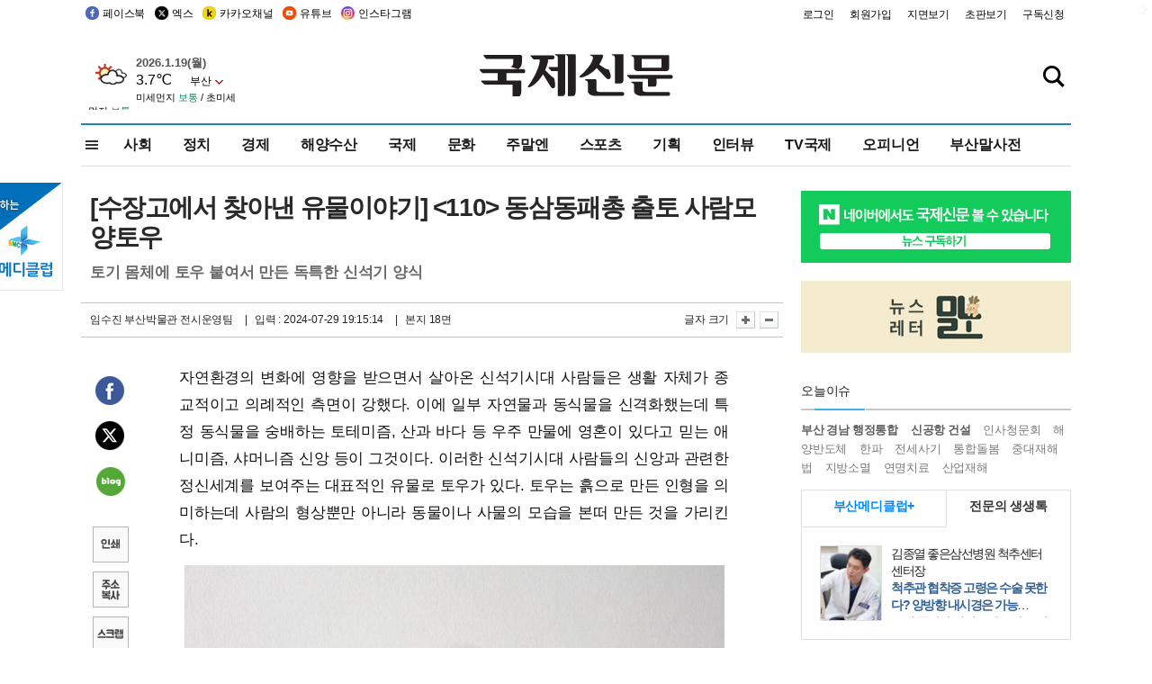

--- FILE ---
content_type: text/html; charset=utf-8
request_url: https://www.google.com/recaptcha/api2/aframe
body_size: 265
content:
<!DOCTYPE HTML><html><head><meta http-equiv="content-type" content="text/html; charset=UTF-8"></head><body><script nonce="nS0S_Eu5sFEeaGwt31_G4g">/** Anti-fraud and anti-abuse applications only. See google.com/recaptcha */ try{var clients={'sodar':'https://pagead2.googlesyndication.com/pagead/sodar?'};window.addEventListener("message",function(a){try{if(a.source===window.parent){var b=JSON.parse(a.data);var c=clients[b['id']];if(c){var d=document.createElement('img');d.src=c+b['params']+'&rc='+(localStorage.getItem("rc::a")?sessionStorage.getItem("rc::b"):"");window.document.body.appendChild(d);sessionStorage.setItem("rc::e",parseInt(sessionStorage.getItem("rc::e")||0)+1);localStorage.setItem("rc::h",'1768827383227');}}}catch(b){}});window.parent.postMessage("_grecaptcha_ready", "*");}catch(b){}</script></body></html>

--- FILE ---
content_type: text/css
request_url: https://kookje.co.kr/css/all2021.css?v=2.1
body_size: 12357
content:
@charset "euc-kr";

/* Reset import */
@import url("comm.css");

html, body{height:auto;}
html{-webkit-text-size-adjust:none;}

#skipnav{z-index:9999;position:absolute;left:0;top:0;width:100%;}
#skipnav *{display:inline;list-style:none;margin:0;padding:0;}
#skipnav a{display:block;position:absolute;left:-9999px;top:0;width:1px;height:1px;overflow:hidden;}
#skipnav a:focus{left:0;width:100%;height:auto;background:#58b;color:#fff;font:bold 1em/2.5 '맑은 고딕';text-decoration:none;text-align:center;}

h3.tit{color:#333; font-size:1.1em; font-weight:bold; margin:0; padding:0 0 10px; letter-spacing:-1px; }

/*layout*/
#header {position:relative; width:100%; min-width:1100px;height:183px;}
#gnb {position:relative; width:1100px; height: 30px; margin: 0 auto; padding:0;font-size:12px;color:#000}
#header_box_line {width:100%; height:107px;border-bottom:2px solid #1d83c1;}
#header_box {position:relative; width:1100px; height:107px; margin: 0 auto; padding:0;border-bottom:2px solid #1d83c1;}
#menu_nav_line {width:1100px;height:45px;margin: 0 auto;border-bottom:1px solid #ddd;}
#menu_nav { position:relative;width:1100px; height:45px; margin:0 auto;font-size:1.2em; font-weight:bold;}
#wrap {position:relative; width:1100px; /*height:100%;*/ margin: 0 auto;font-size:14px; line-height:1.5;}
#footer { clear:both; width:100%; min-width:1100px;height:185px; background:url(/kookje/image_new/footer_bg.jpg) repeat-x 0 0; }
#footer_inner {position:relative; width:1100px; margin: 0 auto; color:#333; }

/* top */
.gnb_left {float:left;margin-top:7px}
.gnb_left li {background-image:url(/kookje/images/top/top2.png);background-repeat:no-repeat;display: inline-block;height:15px;}
.gnb_left li:nth-child(2){background-position: 0 -15px;}.gnb_left li:nth-child(3){background-position: 0 -45px;}.gnb_left li:nth-child(4){background-position: 0 -30px;}.gnb_left li:nth-child(5){background-position: 0 -60px;}
.gnb_left li a{display:block;padding-right:3px;padding-left:24px}

.gnb_right {float:right;margin-top:5px;}
.gnb_right li {display: inline-block;padding:3px 7px;height:18px;}
.gnb_right li a{display:block;}

#header_box .tleft{ position:absolute; left:0; bottom:15px; }
#header_box h1#logo{ display:block; padding-top : 30px; text-align:center;margin:0 auto;width:215px}
#header_box h1#logo2024{ display:block; padding-top : -1px; text-align:center; margin:0 auto; width:430px}

#header_box .tright{ position:absolute; right:5px; top:5px; }

#menu_nav .allmn{ display:block; float:left; margin:0; width:20px;height:45px; padding-right:10px;background:url(/kookje/image_new/allmn.jpg) no-repeat 5px 17px;cursor:pointer;}
#menu_nav ul { display:inline-block; margin: 0; padding:0;/*background:url(/kookje/image_new/menu_line.jpg) no-repeat 0 15px;*/}
#menu_nav ul.news_menu> li{padding:0 15px 0;font-size:16px;}
#menu_nav ul li{float:left;}
#menu_nav > ul li a {display:block; padding:12px 2px 12px; color:#191919;box-sizing:border-box;}
#menu_nav ul li a.on{ display:block;height:45px; color:#000; border-bottom:2px solid #1d83c1;}
#menu_nav ul.news_menu > li > a:hover {color:#000;border-bottom:2px solid #1d83c1;height:45px;}
#menu_nav ul li.prm a {display:block; color:#1976af;}
#menu_nav ul ul li a {color:#333; font-weight:normal; padding:14px 20px 15px;}
#menu_nav li.prm ul li a {display:block; color:#666;}
#menu_nav .dep2 {display:none;position:absolute;top:45px;left: 0; box-sizing: border-box; width: 100%; z-index: 99;margin-top:-1px;}
#menu_nav .d2 {background: #f6f6f6; display:inline-block;width:100%;border-bottom:1px solid #ccc;border-top:1px solid #ddd;margin-top:1px;}
#menu_nav .dep2 li a.on{font-weight:bold;border:none;font-size:1.1em;}
#menu_nav .dep2 li a:hover {color:#000;border:none;font-weight:bold;}
#menu_nav .dep2 :nth-child(5) {display:block;}
#menu_nav ul li:hover > .dep2 {display: block;}
#menu_nav li ul{padding-left: 65px;}
#menu_nav li:nth-child(2) ul{padding-left:94px;}
#menu_nav li:nth-child(7) ul{padding-left:453px;}
#menu_nav li:nth-child(11) ul{float:right;padding-right:220px;}

#menu_nav .dep3 ul {display:none;position:absolute;width:770px;top:110px;left: 0; box-sizing: border-box;z-index: 2;margin:0;padding:0 10px;background:none;}
#menu_nav .dep3 ul.on {display:block;}
#menu_nav .dep3 li {float:left;height:35px;line-height:35px;font-size:14px;border:none;margin:0;padding:0 13px; letter-spacing:-.04em;}
#menu_nav .dep3 li a.on {font-weight:bold;color:#3fb2e8;font-size:15px;letter-spacing:-1px;border:none;}
.kookjeyoutube {margin-top:-15px;height:47px;padding:0;} #menu_nav .kookjeyoutube a{padding:0; margin:0;line-height:46px}
#menu_nav li.prm2 img {height:16px;}

#submenu_title {width: 770px;margin-bottom:10px;}
.submenu_title_top {width:770px;height:59px;border-bottom: 2px solid #454545;text-indent: 15px;font: bold 23px/60px 'malgun gothic','dotum';}
.submenu_title_top_sub {border-bottom: 2px solid #dcdcdc;}
.submenu_depth {padding-right: 11px;font: normal 12px/74px 'dotum';letter-spacing: -1px;}
.submenu_title_bottom {width: 770px;height: 42px;background: #fafafa;border-bottom: 1px solid #ddd;}
#subtab_title{width:770px;height:65px;}

/*검색*/
.search-box{position:absolute;top: 55px; right:0px;transform: translate(0, -50%);background-color: #1d83c1;height: 30px;border-radius: 5px;padding:5px;}
.search-btn{top:0;float:right;width: 40px; height: 40px;padding:0;margin:-5px -5px 0 -5px;display: flex;justify-content:center;align-items:center;transition:none;background: url(/kookje/image_new/icon-search2.png) no-repeat -40px center;background-color:#fff;background-size:auto;}
.search-box:hover .search-txt {width: 180px;padding:0 6px;}
.search-box:hover .search-btn {background-color:#fff; background: url(/kookje/image_new/icon-search2.png) no-repeat 0 center;float:right;margin:-5px -5px 0 -5px;}
.search-txt {border:none;height:38px;width:140px;margin-top:-5px;padding:0 0 0 20px;background-color:#1d83c1 !important;outline: none;float: left;padding: 0;color: #fff;font-size: 16px;transition: 0.4s;width:0;}
.search-txt::placeholder {color:#fff;font-size:16px;}
#header_box .tright+.search-box{right:180px;}

/*전체보기*/
#nav_allview{position:absolute;z-index:999;display:none;}
#allmenu {position:relative;display:block;margin:0; background:#fff; padding:8px 15px 25px; border:1px solid #333;left:0;top:-1px;} 
#allmenu h2 {font-size:1.4em; font-weight: bold; margin:0 0 20px 40px; color: #333;}
#allmenu h3 { float: left; width: 80px; height: 25px; font-size:14px; font-weight:normal; color:#148ae4; border-bottom: 2px solid #148ae4; margin:8px 10px 8px 0; padding: 0;}
#allmenu ul li { display:inline-block; float: left; margin:0; padding: 10px 5px 0; font-size:14px;letter-spacing:-2px; font-weight:normal;}
#allmenu .p1all{ clear: both;}
#allmenu .aclose {position:absolute;left:0;top:0}

/* footer */
#footer_inner dl { height: 35px; margin:0 70px 0; padding:15px 0 0;  }
#footer_inner dl dt {display:inline-block;  font-size: 1.2em; font-weight:bold; margin:0; padding: 0 20px 0 0; }
#footer_inner dl dd {display:inline-block; margin:0; padding: 0 15px 0 0; }
#footer_inner ul.info {margin:0; padding:25px 0 0; }
#footer_inner ul.addr {margin:0; padding:5px 0 0;}
#footer_inner li {display:inline-block; margin:0; padding:0 20px 5px 0; }
#footer_inner .flogo {float: left; display:inline-block; height: 100px; margin:25px 40px 0 70px;}

.main_scroll {scrollbar-3dLight-Color: #efefef; scrollbar-arrow-color: #dfdfdf; scrollbar-base-color: #efefef; scrollbar-Face-Color: #dfdfdf; scrollbar-Track-Color: #efefef; scrollbar-DarkShadow-Color: #efefef; scrollbar-Highlight-Color: #efefef; scrollbar-Shadow-Color: #efefef}
/* Chrome, Safari용 스크롤 바 */
::-webkit-scrollbar {width:10px; height: 8px; border: 1px solid #fff; }
::-webkit-scrollbar-button:start:decrement, ::-webkit-scrollbar-button:end:increment {display: block; height: 5px;}
::-webkit-scrollbar-track {background: #efefef; -webkit-border-radius: 2px; border-radius:2px; -webkit-box-shadow: inset 0 0 4px rgba(0,0,0,.1)}
::-webkit-scrollbar-thumb {height: 50px; width: 50px; background: rgba(0,0,0,.1); -webkit-border-radius: 2px; border-radius: 2px; -webkit-box-shadow: inset 0 0 4px rgba(0,0,0,.1)}

.more{float:right;}
.space_small {letter-spacing:-0.2em}
.space_normal {letter-spacing:-0.1em}
.blind{overflow:hidden;visibility:hidden;position:absolute;top:0;left:0;width:0;height:0;padding:0;font-size:0;line-height:0;}

.ellipsis{overflow:hidden;white-space:nowrap;text-overflow:ellipsis}
.ellipsis2{overflow:hidden;text-overflow:ellipsis;display:-webkit-box;-webkit-line-clamp:2;-webkit-box-orient: vertical;} 
.ellipsis3{overflow:hidden;text-overflow:ellipsis;display:-webkit-box;-webkit-line-clamp:3;-webkit-box-orient: vertical;} 
.ellipsis4{overflow:hidden;text-overflow:ellipsis;display:-webkit-box;-webkit-line-clamp:4;-webkit-box-orient: vertical;} 
.blank_30{clear:both;margin:0;width:100%;height:30px;}
.blank_20{clear:both;margin:0;width:100%;height:20px;}
.blank_15{clear:both;margin:0;width:100%;height:15px;}
.blank_10{clear:both;margin:0;width:100%;height:10px;}

.pd5 {padding:5px;}.pd10 {padding:10px;}.pd20 {padding:20px;}
.pdy5 {padding:5px 0;}.pdy10 {padding:10px 0;}.pdy20 {padding:20px 0;}.pdy30 {padding:30px 0;}
.pdt5 {padding-top:5px;}.pdt10 {padding-top:10px;}.pdt20 {padding-top:20px;}.pdt30 {padding-top:30px;}
.pdb5 {padding-bottom:5px;}.pdb10 {padding-bottom:10px;}.pdb15 {padding-bottom:15px;}.pdb20 {padding-bottom:20px;}.pdb30 {padding-bottom:30px;}
.pdl5 {padding-left:5px;}.pdl10 {padding-left:10px;}.pdl20 {padding-left:20px;}
.pdr5 {padding-right:5px;}.pdr10 {padding-right:10px;}.pdr20 {padding-right:20px;}.pdr30 {padding-right:30px;}
.mgy10 {margin:10px 0;}.mgy20 {margin:20px 0;}.mgy30 {margin:30px 0;}
.mgt5 {margin-top:5px;}.mgt10 {margin-top:10px;}.mgt20 {margin-top:20px;}.mgt30 {margin-top:30px;}
.mgb5 {margin-bottom:5px;}.mgb10 {margin-bottom:10px;}.mgb20 {margin-bottom:20px;}.mgb30 {margin-bottom:30px;}
.mgr10 {margin-right:10px;}.mgr15 {margin-right:15px;}.mgr20 {margin-right:20px;}

.hr {clear:both;border:0;border-top:1px solid #333;margin:0;}

.w100p {width:100%;}
.fright {float:right;}.fleft {float:left;}
.right {float:right;}.left {float:left;}
.fBold {font-weight: bold;}
.f_red {color: #cc0000;}.fOrange {color: #e26b05;}.f_green {color: #5ea51f;}.fBrown {color: #A62A2A;}.fBlue {color: blue;}.f_info{color:#3fb2e8;}
.fixed{position:fixed;}
.f_size90 {font-size: 0.9em;}.f_size110 {font-size: 1.1em;}.f_size120 {font-size: 1.2em;}

.ti9 {text-indent:-9999px}

.all_hide {position:absolute;width:1px; height:1px;overflow:hidden;clip:rect(1px 1px 1px 1px); /* IE6, IE7 */clip:rect(1px, 1px, 1px, 1px);}/*요소 숨기기*/
select {padding:.5em .1em;background: url('/kookje/image_new/select_arrow.jpg') no-repeat 100% 50%;border: 1px solid #999;border-radius: 0px;z-index:10;}
select.date {padding: .3em 2.5em .3em .5em;font-size:14px;}

.table1 {border-collapse: collapse;margin:auto;}
.table1 th{border-bottom:1px solid #555;padding:10px 0; font-weight:bold;font-size:1.1em;}
.table1 td{border-bottom:1px dotted #999;text-align:center;padding:8px 0;}
.table1 td a:hover{color:#22bb00;}

.btn{background-color:#008CBA;/*Green*/border:none;color:white;padding:0 .8em;text-align:center;display:inline-block;font-size:14px;margin:4px 2px;-webkit-transition-duration:0.4s;/*Safari*/transition-duration:0.2s;cursor:pointer;font-weight:normal;}
.btn1{background-color:white;color:black;border:2px solid #008CBA;}.btn1:hover {background-color:#008CBA;color:white;}
.btn2{background-color:white;color:black;border:2px solid #4CAF50;}.btn2:hover {background-color:#4CAF50;color:white;}
.btn3{background-color:white;color:black;border:2px solid #f44336;}.btn3:hover {background-color:#f44336;color:white;}
.btn4{background-color:white;color:black;border:2px solid #e7e7e7;}.btn4:hover {background-color:#e7e7e7;}
.btn5{background-color:white;color:black;border:2px solid #555555;}.btn5:hover {background-color:#555555;color:white;}

/*알립니다*/
.k_bbc{display:block;width:268px; border: 1px solid #ddd;padding:15px;}
.k_bbc li {letter-spacing:-.5px;padding-bottom:2px;}

#go_mobile {position:fixed;bottom:30px;font-size:5em;float:left;left:25%;}
#go_mobile.button{float:left;left:50%;}